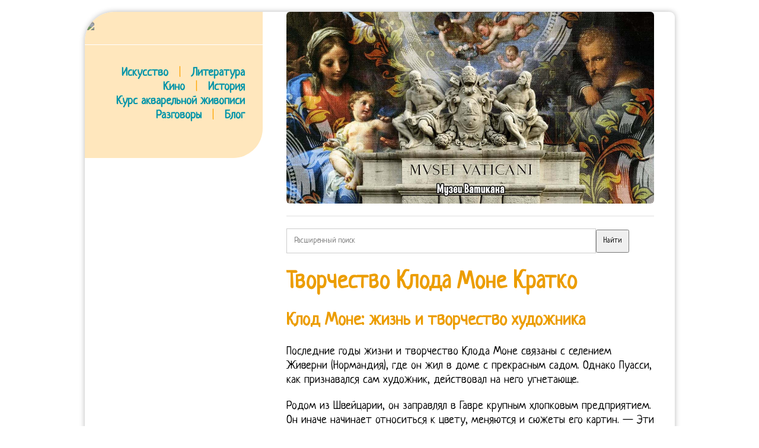

--- FILE ---
content_type: text/html; charset=UTF-8
request_url: https://aquareller.com/wdr/201803/tvorchestvo-kloda-mone-kratko/
body_size: 41517
content:
<!DOCTYPE html PUBLIC "-//W3C//DTD XHTML 1.0 Transitional//EN" "http://www.w3.org/TR/xhtml1/DTD/xhtml1-transitional.dtd">
<html xmlns="http://www.w3.org/1999/xhtml">
<head profile="http://gmpg.org/xfn/11">
<meta name="viewport" content="width=device-width, initial-scale=1">
<meta http-equiv="Content-Type" content="text/html; charset=UTF-8">
<title>Творчество Клода Моне Кратко</title>
<style>
@import url(//fonts.googleapis.com/css?family=Neucha&subset=latin,cyrillic);
* { font-family:'Neucha'; line-height:120%; outline:none; }
a { color:#0094A9; text-decoration:none; transition:all 50ms; }
a:hover { color:#EC9D00; }
a:active { color:black; }
html { background:url("/img/ptrn.jpg"); }

body { margin:20px auto; font-size:20px;  }
#cont { margin:0 auto 15px; width:980px; overflow:hidden; background:#fff; padding:0 15px 20px 0; border-radius: 50px 9px 9px; box-shadow:0 0 10px #bababa; max-width:94%; }
#clear{ clear:both;}
#left { float:left; width:300px; margin-right:15px; background:#FFE7BD; padding:15px 0 35px 0; border-radius: 0 0 50px 0; }
#left a { text-decoration:none; font-weight:bold; }
#top { background:#FFE7BD; padding:10px 10px 15px 15px; width:100%; margin:-15px 0 0 -15px; display:none; }
#right { float:right; width:620px; padding-right:20px; }
h1, h2, h3, h4, h5 { color:#EC9D00; line-height:110%; }
img { border:0; max-width:100%; border-radius:6px; }
.inf { display:inline-block; width:275px; padding:10px; vertical-align:top; }
.inf p { margin-top:5px; padding-bottom:10px; border-bottom:1px solid #DCD9DD; }
.inf a { text-decoration:none; }
.hr { width:100%; border-bottom:1px solid #fff; margin-bottom:12px; }
hr { width:100%; border:0; height:0; border-bottom:1px solid #ddd; margin-bottom:12px; }
.inf blockquote { margin:0 15px; font-size:16px; }
blockquote { border-left: 4px solid orange; padding-left:30px; margin-left:20px; color:#444; }
.inf h4 { margin-bottom:10px; }
.logo { filter: invert(0.3); transition:all 250ms; }
.logo:hover { filter: invert(0); }
.logo:active { filter: invert(0.4); }
#menu span { color:orange; margin-left:12px; margin-right:12px; }

@media screen and (max-width:880px){
    html, body { background:white; margin:0; padding:0; }
    #cont { padding:3%; border-radius:0; }
    #left { display:none !important; }
    #right { width:100% !important; float:none !important; }
    #top { display:block; }
}

</style>
<meta name='yandex-verification' content='4555a51f5b138ed2'>
<meta name="7b45486c0c62de2d6dccec2e39ee9336" content="">
</head><body>
<div id="cont">

    <div id="left">

        <a href="/"><img src="/img/logo.png" class=logo></a><br><br>
        <div class="hr"></div><br>
        <div style="width:270px; text-align:right;" id=menu>
			<a href="/is/">Искусство</a> <span>|</span>  <a href="/li/">Литература</a><br>
			<a href="/ci/">Кино</a> <span>|</span> <a href="/ht/">История</a><br>
			<a href="/to/watercolor/">Курс акварельной живописи</a><br>
			<a href="/forum/">Разговоры</a> <span>|</span> <a href="/bo/">Блог</a>
        </div>

        <br>

    
    


    </div>

    <div id="right">

        <div id="top">
            <a href="/"><img src="/img/logo.png" style="margin:0; width:200px;" class=logo></a>
			<div class="hr"></div>
			<a href="/is/">Искусство</a>   <a href="/li/">Литература</a>   <a href="/ci/">Кино</a>   <a href="/ht/">История</a>
		</div>

        <div id="showcase" onmouseover="location.href='https://gallerix.ru/album/Vatican';"><img src="https://gallerix.asia/cdn/ru/src/var/inner/Vatican.jpg" style="max-width:100%;"></div><div id="cntx" style="border:1px solid #eee; margin-top:20px;"><script async src="https://li5.ru/cntx/?n=2&tts=16&txs=14&ttc=00A9B6&tta=B62400&txc=555&pic=left&picw=120&ref=aquareller.com%2Fwdr%2F201803%2Ftvorchestvo-kloda-mone-kratko%2F"></script></div><div style="margin:20px 0;"><form action="https://gallerix.ru/roster/yafound"><input type="hidden" name="searchid" value="159561"><input type="hidden" name="web" value="0"><input type="text" name="text" value="" placeholder="Расширенный поиск" style="width:80%; padding:12px; border:1px solid #ccc;"><input type="submit" value="Найти" style="max-width:100px; padding:10px;"></form></div><h1>Творчество Клода Моне Кратко</h1><h2>Клод Моне: жизнь и творчество художника</h2>

<p>Последние годы жизни и творчество Клода Моне связаны с селением Живерни (Нормандия), где он жил в доме с прекрасным садом. Однако Пуасси, как признавался сам художник, действовал на него угнетающе. </p>

<p>Родом из Швейцарии, он заправлял в Гавре крупным хлопковым предприятием. Он иначе начинает относиться к цвету, меняются и сюжеты его картин. — Эти пейзажи с водой и отражениями стали каким-то наваждением. Он заметил, что зрение его ухудшается после дня работы на свежем воздухе. В период с 1874 по 1878 год художник напишет одни из своих самых известных работ, например, «Камилла в японском кимоно». </p>



<p>Родители мои одобрили это». Когда против своей воли он оказывался за партой то проводил это время за рисованием. А по возвращении наступил едва ли не самый плодотворный период его творчества. Конец дня. Первой значительной работой, подводящей итоги творческих поисков этого периода, стал для К. Моне "Завтрак на траве" (1865-1866), написанный им вслед за одноименной программной работой Э. Мане. К сожалению, Моне не суждено было увидеть эти картины в музее, о котором он мечтал. В 1911 умерла вторая жена Алиса, через 3 года – Жан – их первый с Камиллой сын. </p>

<p>До конца 1860-х годов Моне работал в Париже. Горизонт исчезает под напором цветовых эффектов. Эти рисунки снискали мне некоторую известность в Гавре и немного денег. Каждый раз видя эти детально прорисованные камни, волны, людей и небо он чувствовал отвращение и недоверие. </p>

<p>Первой значительной работой, подводящей итоги творческих поисков этого периода, стал для Моне Завтрак на траве (1865-1866), написанный им вслед за одноименной программной работой Э. Мане. 1914г – умирает старший сын Клода Моне, Жан. Выставка успеха не имела. Импрессионисты старались использовать самые насыщенные красящие вещества. </p>

<p>В этот период художник всецело устремлен в работу над сериями пейзажей, в коих тончайшие световые эффекты он ставит «во краю угла». — Право, она приносит только муки. В 80-е годы были созданы такие его работы, как «Поле маков», «Луга в Живерни». «Идиотами», которые упоминаются в письме мадам Лекадр, по всей видимости, были Буден и Йонгкинд. </p>

<p>Впрочем, когда ему исполнилось пять лет, его семья перебралась в Гавр, что в Нормандии. В 1907-м, когда Клемансо стал премьер-министром, «Олимпия» Мане была переведена в Лувр и государство купило одну картину из новой серии видов Руанского собора, написанных Моне с 1892 по 1894 год. создал серии картин-вариаций на один сюжетный мотив (серия Руанский собор, ГМИИ и другие собрания). </p>

<p class='pimg'><img src='/imgs/201803/c269587.jpg'></p><h3>Биография и творчество Клод Моне</h3>

<p>В работах 60-х гг. Венеция, 1908, Сан-Джорджо Маджоре, 1908). Его восприятие природы поменялось в корне и он начал понимать ее. </p>

<p>1874г – участвует в выставке общества Аноним (художники, скульпторы, граверы). "Впечатление. Моне практически не рисовал голубыми красками в этот период. Он пол года брал у него уроки, после чего решил поехать учиться в Париж. Труайоны великолепны, Добиньи кажутся мне по-настоящему прекрасными. </p>

<p>Веселая и любящая споры компания заряжала его душу энергией для свершения великих дел. Закончив свой жизненный век, он только начал век художественный – его картины стали вдохновителями многих художников и тех, кто явился прямым последователем импрессионизма и тех, для кого он стал отправной точкой, породив множество новых стилевых «измов». Больше всего мне нравится лондонский туман. Моне Клод Оскар (Monet) (1840-1926), французский художник. В 1881 г. Моне вместе с семьей Ошеде перебрались в Пуасси, на виллу Сен-Луи. </p>

<p class='pimg'><img src='/imgs/201803/f42f70b.jpg'></p><h3>Моне Клод – биография и творчество</h3>

<p>Взяв эти полотна, вы их спасете". Из-за катаракты Моне почти ничего не видит, однако упорно продолжает работать над «Кувшинками». Моне писал всё что видел вокруг себя – сады поля улицы прохожих друзей и знакомых. Восход солнца». </p>

<p>Моне участвовал во множестве выставок. Один из главных создателей метода импрессионизма. Я хотел Вас пригласить приехать сюда полюбоваться цветущим садом: путешествие того стоит, а через две недели все отцветет», – писал он Гюставу Жеффруа 25 мая 1900 г. Клемансо назвал великолепный сад Моне «одним из произведений мастера». </p>

<p>«Я буду путешествовать до тех пор, пока не найду нужный мне дом», – сообщает он Дюран-Рюэлю в апреле 1883 г. Вскоре после этого, при содействии все того же Дюран-Рюэля, ссудившего деньги на переезд, Моне и Ошеде окончательно поселились в Живерни, близ Вернона. Стремясь запечатлеть многообразные переходные состояния природы в разное время дня и при разной погоде, Моне создал в 1890-е годы серии картин-вариаций на один сюжетный мотив (серия Руанские соборы, Государственный музей изобразительных искусств, Москва и другие собрания). Ветёй, чудесное местечко на берегу Сены, стал темой многих картин Моне. Закат»). Он проводил больше времени в воде и на скалах, чем в классе. </p>

<p>Камилла затем стала женой художника и у них родился сын Жан. В 1896 году все картины были вывешены в Люксембургском музее. Теперь Моне абсолютно по-другому работает с тенью. 1879г – от туберкулёза умирает Камилла Моне. Учитесь рисовать— это то, чего вам всем сегодня не хватает. «Я работаю все время, все время борюсь с природой», — писал 78-летний художник Дюран-Рюэлю. Через пять лет семья переехала в Нормандию, в Гавр, где отец будущего художника содержал бакалейную лавку. </p>

<p>Из этого путешествия привез серию работ, посвященные поверхности воды в разных ракурсах. В сериях Моне главный объект остается неизменным, но освещение меняется. В витрине единственной лавки художественных принадлежностей гордо красовались его карикатуры, выставленные по пять-шесть в ряд и, когда он видел, как перед ними в восхищении толпятся зеваки, он «готов был лопнуть от гордости». Его «популярность» довольно быстро набирала все большие обороты и его работы можно было увидеть в окнах витрины одинокой в этом городе лавки для художеств. Художника привлек в первую очередь эффект тумана над Темзой («потрясающего тумана», как он пишет в одном из своих писем). </p>

<p>Человеческая фигура занимает важное место в его живописи. В 1878 году город По купил полотно Дега. Не оставайтесь в этом городе хлопка, не падайте духом. </p>

<p class='pimg'><img src='/imgs/201803/75cc8d3.jpg'></p><h3>Доклад: Биография и творчество Клод Моне</h3>

<p>Тогда он предложил назвать ее просто «Впечатление. Он считал также нужным «проявлять крайнее упорство в сохранении первого впечатления, так как оно — самое правильное» и в то же время настаивал, что «в картине должна поражать не одна какая-либо часть, а все в целом». И что самое удивительное мы не видим в этом никакого противоречия. 1878), которых Моне также нередко изображал на своих полотнах. </p>

<p>В одном из своих писем из Руана, адресованном Жеффруа, Моне писал: «Я уже давно здесь, но это не значит, что я скоро закончу свои «соборы». Однако в 1861-1862 годах в жизни художника произошли значительные перемены. </p>

<p class='pimg'><img src='/imgs/201803/841bdeb.jpg'></p><h3>Тема: Клод Моне: жизнь и творчество</h3>

<p>Восход солнца» (1872), которая демонстрировалась во время первой выставки импрессионистов в студии фотографа Надара (1874). Впрочем, в то время они называли себя еще «Акционерным обществом художников-живописцев», это чуть позже ктскго из обозревателей прицепился к названию одной из картин Моне – «Впечатление. Сходство с картиной Мане сразу бросается в глаза. Я купил себе коробку с красками и мы отправились в Рюэль (на северо-востоке от Гавра). </p>

<p>Клод Моне ценил очарование быстро переходящего момента жизни. Он отправляется на военную службу в Алжир. Тогда же молодой человек знакомится с Камилем Писсарро и вместе с ним часто бывает в Брассри де Мартир ("Кабачке мучеников"), где собираются реалисты во главе с Курбе и где ему доводится встретиться также с Бодлером. Тем не менее, он говорил: Я буду рисовать даже слепым, как и Бетховен, который сочинял музыку, будучи совершенно глухим. Вскоре он уже не мог рисовать. – Эти пейзажи с водой и отражениями стали каким-то наваждением. </p>

<p>Отец хотел, чтобы Клод стал бакалейщиком и продолжил семейное дело. Это были годы расцвета импрессионизма. Со временем он утратил своё первоначальное негативное значение. Вскоре учителем Клода стал Эжен Буден, предшественник импрессионизма. Приблизительно в то же время (точная дата не известна) Моне познакомился с художником Эженом Буденом который убедил Клода потренироваться на ландшафтах и юный Моне которому тогда было около шестнадцати обнаружил что именно в этом и состоит его призвание. Но успех Моне говорил и о другом. </p>

<p>Не оставайтесь в этом городе хлопка, не падайте духом. В изумительном и благоуханном мире своего сада в Живерни постаревший художник искал вдохновение (даже сегодня этот сад прозводит сильное впечаление, можно представить, насколько пышным он был во времена Моне, когда за ним ухаживал сам художник). Эта картина была показана на первой выставке импрессионистов, тогда еще именовавшихся «Анонимным обществом живописцев, художников и граверов» под лидерством Моне. Летом 1869 года вместе с Ренуаром Моне рисует в Бужевиле. </p>

<p>В 1872 году в Гавре Моне пишет "Впечатление. Однако произведения Клода Моне практически не продаются. Сама работа до нас не дошла: художник расплатился ей в счет долга за проживание в деревне Шайи, в окрестностях которой он работал. Женские фигуры становятся неотъемлемой частью цветущего пейзажа. </p>

<p>Я купил себе коробку с красками и мы отправились в Рюэль (на северо-востоке от Гавра). Всё это очень хорошо для начала, но скоро вам надоест карикатура. В то же время он не переставая ведет изнурительный поединок с природой, требующий от него больших эмоциональных и физических затрат. «Идиотами», которые упоминаются в письме мадам Лекадр, по всей видимости, были Буден и Йонгкинд. </p>

<p class='pimg'><img src='/imgs/201803/37ef0fe.jpg'></p><h3>Клод Моне (1840-1926) Жизнь, вдохновение и творчество</h3>

<p>«Я работаю все время, все время борюсь с природой», – писал 78-летний художник Дюран-Рюэлю. В любой момент могут придти описывать мои вещи. Его стиль приобретает смелые, уверенные мазки я становится более хаотичным. Я стал так медленно работать, что просто прихожу в отчаяние, но чем дальше, тем я яснее вижу, как много надо работать, чтобы передать то, что я хочу уловить: «мгновенность» и, главное, атмосферу и свет, разлитый в ней. Сегодня работы художника «разбросаны» по всему миру. Он по-другому начинает относиться к цвету, меняются сюжеты его картин. </p>

<p>В одном из своих писем из Руана, адресованном Жеффруа, Моне писал: «Я уже давно здесь, но это не значит, что я скоро закончу свои «соборы». В одном из своих писем из Руана, адресованном Жеффруа, Моне писал: «Я уже давно здесь, но это не значит, что я скоро закончу свои «соборы». В 1872 Клод Моне создал знаменитое полотно «Впечатление. Зима 1870-1871 годов в Лондоне – наихудшая за все столетие. В Живерни начинают приезжать американские художники. </p>

<p class='pimg'><img src='/imgs/201803/01afd0f.jpg'></p><h3>Реферат: Клод Моне жизнь и творчество</h3>

<p>Однако к концу 1870-х гг.  («Японский мостик»). В Живерни К. Моне много времени проводит в саду, занимаясь его живописной организацией. </p>

<p>Знаменитый критик Леруа так писал об этой выставке: «На ней не было ничего, кроме впечатленчества». Осень, 1891 – обе в Художественном институте, Чикаго) изображения Руанского собора (Руанский собор в полдень, 1894, Музей Орсэ, Париж), виды Лондона (Туман в Лондоне, 1903, Эрмитаж, Санкт-Петербург). </p>

<p>В 1914 г. Моне начинает серию больших полотен с изображением кувшинок в пруду. Харьков: Издательство клуб Семейного досуга, 2011. Подходы Моне к живописи Глейр не принял и довольно резко осудил. </p>

<p>У Моне был и еще один богатый покровитель – Луи-Иоахим Годибер (1812-1878), гаврский коммерсант и художник-любитель, живший в только что отстроенном замке в Монтивийе. Вскоре он уже не мог рисовать. Моне воспользовался словом, которое было у всех на устах : впечатление. </p>

<p class='pimg'><img src='/imgs/201803/092373b.jpg'></p><h3>Клод Моне: основные этапы жизни и творчества</h3>

<p>Увы. Буден установил свой мольберт и принялся за работу. </p>

<p>Там он заводит знакомствос Ренуаром, Фредериком Базилем и Альфредом Сислей. Она родила художнику двух сыновей — Жана (р. Но палата депутатов отвергла проект, разработанный самим художником. Хмурый день", 1891 "Стога. </p>

<p class='pimg'><img src='/imgs/201803/791b5ed.jpg'></p><h3>Биография Биография и творчество Клод Моне</h3>

<p>Но сохранилась ее уменьшенная копия, позволяющая составить общее представление о картине. Он использовал пестрые разнообразные краски, чтобы передать на холсте рябь на воде или изобразить клубы дыма или пар. В поздние годы художник уделяет много внимания и сил разведению своего сада в Живерни. 1872г – пишет Впечатление. Клода Моне интересуют серийные композиции: Стога, Руанский собор, виды Лондона. </p>

<p>Не ждите от меня новых работ, все, что я сделал, уничтожено, соскоблено, продырявлено. Хронологическое исследование творческого пути Моне позволяет выделять два основных этапа – ранний, который охватывает период 1860-1880 годов и поздний – с конца 1880 и до смерти художника в 1926. Художники познакомились и сразу стали друзьями. </p>

<p class='pimg'><img src='/imgs/201803/aaf7c39.jpg'></p><h3>Читать образец (пример) реферата по культурологии – : Клод Моне: жизнь и творчество</h3>

<p>В компоновке фигур на плоскости холста «Дамы в саду» чувствуется отход от традиционной живописи: художники академического толка не позволили бы себе обрезать края пышных платьев краем картины, а Моне свободно кадрирует изображение, за счет чего создается впечатление фрагментарности. Самое же главное защитное приспособление – это поглощение световых волн хрусталиком до того, как они смогут достичь сетчатки. Камилла также позировала мужу для картин «Женщины в саду» (1867), «Камилла или Женщина в зеленом платье» (1866), «Дама с зонтиком (Мадам Моне с сыном)» (1875), «Японка» (1876) и других. В 1870 году художник женился на Камилле Донсьё этот брак подарил ему двух сыновей. </p>

<p>Труайоны великолепны, Добиньи кажутся мне по-настоящему прекрасными. Как и в Руане, Моне наносил на холст лишь контуры пейзажа. Творчество Моне развивалось под влиянием людей и мест. Клод Моне – французский художник, пионер направления импрессионизма. После свадьбы художник со своей супругой отправляется в Трувиль, Нормандию. </p>

<p class='pimg'><img src='/imgs/201803/eb938a4.jpg'></p><h3>Название реферата: Клод Моне: жизнь и творчество</h3>

<p>Первого апреля 1851 года, Моне вступил Гавре в среднюю школу искусств. Он совсем не считается с моими замечаниями. Он проводил больше времени в воде и на скалах, чем в классе. Не ждите от меня новых работ, все, что я сделал, уничтожено, соскоблено, продырявлено. </p>

<p>«Пока я ещё смог побывать в Салоне только один раз. По его настоянию я решил заняться живописью под открытым небом. В такой манере написана картина «Стог сена» (1886). </p>

<ol><li>Художник Клод Моне, картины и биография</li><li>ОСОБЕННОСТИ ЖИВОПИСНОГО МЕТОДА КЛОДА МОНЕ</li><li>Клод Моне : флагман импрессионизма</li><li>Французский художник Оскар Клод Моне (-, 1840—1926)</li><li>Особенности творческой эволюции Клода Моне в 1860-1880 годы</li><li>Гений импрессионизма – Клод Моне, картины с названием и описанием, биография (на фото: Автопортрет в мастерской)</li><li>ИНТЕРЕСНЫЕ ФАКТЫ ИЗ ЖИЗНИКЛОДА МОНЕ</li></ol>

<p>Импрессионисты увлекались идеями Делакруа об одновременном контрасте. Знаменитый критик Леруа так писал об этой выставке: «На ней не было ничего, кроме впечатленчества». Среди современных художников нас заинтересовали Уатс и Россетти. Клод был трудным ребёнком, не отличался хорошим поведением, вот таким образом школу считал тюрьмой. </p>

<p>Он пишет свои лучшие картины — «Поле маков у Аржантея», »Бульвар Капуцинок», «Сирень на солнце», »Впечатление. Эта работа была положительно встречена критиками и принесла молодому Моне известность. 1920г – переговоры о размещении Водяных Лилий в отеле Бирон (Галерея Родена)1923г – Клод Моне перенёс две операции, по причине катаракты выявленной у него в 1920г1926г – Моне скончался 5 декабря 1926 г. в Живерни и был похоронен на местном церковном кладбище. На курорте он встречает своего давнего друга Будена проводившего там отпуск. Восходящее солнце (Impression. Автором пейзажей, внушавших ему «крайнее отвращение», был Эжен Буден и, ещё не зная этого человека, возненавидел его. </p>

<ol><li>Биография история жизни Моне Клода</li><li>Молодой предприниматель Клод Моне</li><li>Известные высказывания Клода Моне</li><li>Самые известные и дорогие картины Клода Моне</li></ol>

<p>К концу жизни художник таки достиг славы и признания. Бедственное материальное положение едва не толкнуло художника к самоубийству. Буден (что не было типично для того времени) любил писать на природе, поскольку считал, что только таким способом можно запечатлеть увиденное художником во всей чистоте и свежести. </p>

<p>Родился второй ребенок, а семья по-прежнему жила в нужде. Живерни стал одновременно и радостью и мукой художника. «Спасибо, что сравнили мой сад с цветами на эстампах Хокусая, — писал в 1896 г. Моне Морису Жуаяну. Первой серией Моне, написанной в полном соответствии с его новым методом, стала серия картин «Стога» («Стог сена. Увы. И все же нигде Моне не чувствовал себя так хорошо, как в его родном Живерни, в кругу своей семьи, в своем «саду», которому отдал много времени и сил. </p>

<p>Будь у меня 500 франков, я был бы спасен. В своих картинах (Бульвар капуцинок в Париже, 1873, Скалы в Этрета, 1886, – обе в ГМИИ Поле маков, 80-е гг., ГЭ) добивался ощущения вибрации света и воздуха и как бы окутанных ими форм с помощью мелких раздельных мазков чистого цвета и дополнительных тонов основного спектра, рассчитывая на их оптическое совмещение в зрительном восприятии. </p>

<ol><li>Моне Клод Оскар, французский художник</li><li>Художественно-исторический музей Арт-Рисунок</li><li>Клод Моне – биография информация, личная жизнь</li><li>Описание картины Клода Моне «Автопортрет»</li><li>Описание картины Клода Моне «Сирень на солнце»</li><li>Описание картины Клода Моне «Сад»</li></ol>

<p>Учился искусству живописи во Франции, в Париже, преимущественно в студии Сюиса. Или искал каналы. Я пишу один сюжет четыре, а то и шесть раз», — сообщает он в одном из писем Алисе Ошеде. </p>

<p>Через 3 года Моне женится вновь, на Алисе Ошеде. Правда, к концу жизни он довольствовался прудом в своем саду. Это непосильный труд для старика и все же я хочу передать то, что чувствую. </p>

<p>Перед ними стоит кузина художника снеизвестным. В студии он познакомился с такими художниками, как Огюст Ренуар иФредерик Базиль. Когда он куда-то уезжал, то писал своей жене, Алисе: «Остались ли еще цветы в саду. » Но сад Клода Моне был не просто обычным увлечением провинциального жителя, а продолжением его мастерской. Тетка Лекадр, «откупившая» Клода от дальнейшего прохождения военной службы, ревностно следила за успехами своего племянника, впрочем, не всегда разделяя его вкус и метод. К этому времени относятся многочисленные этюды (Лягушатник, 1869, Национальная галерея, Лондон), написанные в деревне Сен-Мишель де Буживаль, расположенной на берегу Сены в нескольких километрах от Парижа. Уже на склоне лет Моне вспоминал о том, как произошла эта встреча: «Я часто выставлял на продажу свои шаржи у торговца рамами. </p>

<p>В последних картинах Моне формы полностью теряются в буйных цветах. Это были золотые годы расцвета импрессионизма. Сколько я их уничтожил И я начинаю их снова Я надеюсь все-таки чего-нибудь добиться». 1842 стал годом рождения судьбоносной картины «Впечатление. «С каждым днем мне все больше нравится писать Лондон», — сообщает он в 1900 г. из Англии своей невестке Бланш. </p>

<p>Туман придает ему удивительную масштабность. Первые пять лет своей жизни Оскар провел в сердце Франции, Париже. А портрет жены «Камилла или портрет дамы в зелёном платье» принес художнику известность. </p>

<p>Здесь Моне открыл для себя и сверкающую игру бликов на колышущейся водной поверхности, пронизанной цветными отражениями и мелькание нарядной пестрой толпы — при этом фигуры уже перестают быть несколько вписанными в пейзаж (как в Завтраке на траве), но скорее растворяются в нем. Таково его написанное в рост портретное изображение Камиллы (1866 г., Бремен, Кунстхалле), в котором, однако интерес к изображению живо схваченного движения повернутой почти спиной к зрителю женщины решительно превалирует над передачей психологической характеристики персонажа. Шесть лет спустя, в местечке Этрета, Моне создал целый ряд полотен с изображением скал причудливой формы («Ворота Маннпор в Этрета»), близких по композиции. </p>

<p>Рядом был небольшой пруд Моне купил его вместе с прилегающей землей в 1893 году. «Остались ли еще цветы в саду. Однако Моне не переставал писать. Художник как бы осмысляет взаимоотношения между человеком и природой. Послушайтесь меня — и вы увидите, что я прав. Клод Моне выступал как продолжатель реалистического искусства. </p>

<ol><li>Описание картины Клода Моне «Цветы в вазе»</li><li>Описание картины Клода Моне «Мост в Аржантее»</li><li>Описание картины Клода Моне «Вокзал сен Лазар»</li><li>Описание картины Клода Моне «Ирисы»</li><li>Описание картины Клода Моне «Японский мостик» (Пруд с водяными лилиями)</li></ol>

<p>С 1884-п о 1901 г. Художник много путешествовал: в Италию, Лондон и Норвегию. А еще через два года государство купило картину Ренуара «Девушки за фортепьяно». Моне спросил Труайона и Можино, куда бы они рекомендовали ему поступить. Часто Клод Моне ещё ребенком наблюдал в Гавре волшебную игру воды. Школа ему, по натуре недисциплинированному, всегда казалась тюрьмой. В 1876 – 1877 годах Моне работает в Париже. Эти принципы лежат и в основе, пожалуй, самой известной его работы, Впечатление. </p>

<p>Однако произведения Моне почти не продаются. Клод Моне привлекают серийные работы: композиции Стога (Стог сена в снегу. Доминирующий принцип живописи Моне в этой серии картин – лепка формы цветом. Клод – Оскар Моне родился в Париже 14 ноября 1840. Увы. </p>

<p class='pimg'><img src='/imgs/201803/eb938a4.jpg'></p><p>Моне работал над картиной «Завтрак на траве», вдохновленный одноименным скандальным полотном Эдуарда Мане. Наиболее крупными странами-владельцами картин Моне считается Россия, США и Великобритания. Наконец в мае-июне 1912 г. в галерее Бернхайма были представлены 29 картин из серии «Виды Венеции» (Большой канал. В 1911 году Алиса умерла. Знакомится с пейзажистом – Эжен Буден. </p>

<p>Поль Синьяк, посетивший выставку, поспешил выразить художнику свой восторг: «Я восхищаюсь «Венециями» как высочайшим проявлением Вашего искусства, где все соответствует Вашей воле, где ни одна деталь не идет вразрез с эмоциями, где Вы достигли вершин служения искусству». В результате появилась совершенно новая живопись, основанная на убеждении, что тень не бывает черной. Сад был продолжением мастерской. Однако в 1861-1862 годах в жизнихудожника произошли значительныеперемены. </p>

<p>В 1865 он впервые выставляется на Салоне и его два морских пейзажа имеют скромный успех. Он был в приподнятом настроении и полон энтузиазма. Песчанная отмель, просторы моря, ветер, пахнущий водорослями, разбивающий волны о громады скал и утлые суденышки играющие в опасные игры с этим ветром – безраздельным хозяином морских просторов. </p>

<p>Первой значительной работой стала для Клода Моне «Завтрак на траве» (1865-1866), написанный им после одноименного полотна Эдуарда Мане. Успешно продаёт свои работы выполненные карандашом и углём. Испытал влияние К. Коро, Г. Курбе, Э. Мане. </p>

<p>Отец Моне не был решительно настроен против этой идеи, тем более, что мадам Лекадр, тётка Моне в Гавре, сама немного рисовала и разрешила племяннику в свободное время работать в её мастерской (там Моне обнаружил маленькую картинку Добиньи, которой так восхищался, что тётка ему её подарила). Сходство с картиной Мане сразу бросается в глаза. Симфония в сером и красном»). Восходящее солнце», «После ланча», «Красные лодки». Наиболее известная из работ этого времени, названная, как и полотно Эдуарда Мане, «Завтрак на траве», была исполнена в студии по наброскам, сделанным на пленэре. </p>

<p>В мае 1871 года он покинул Лондон, чтобы переехать жить в Зандам, в Нидерландах, где он написал двадцать пять картин (и где полиция подозревала его в революционной деятельности). Прекрасно изображено взволнованное море, пенящееся около скал, в картине Скалы в Бель-Иль (1886 г., ГМИИ). Хрусталик новорожденного светлый и чистый, но он заметно желтеет у взрослых. </p>

<p>В письме художнику Аману Готье она жаловалась: «Его этюды всегда представляют собой неотделанные наброски, такие, как те, что Вы видели. Первой значительной работой, подводящей итоги творческих поисков этого периода, стал для К. Моне Завтрак на траве (1865-1866), написанный им вслед за одноименной программной работой Эдуарда Мане. Начал с Армана Готье, который рассчитывает в ближайшее время видеть вас в Париже. </p>

<p>В его дом вновь пришло семейное счастье: в 1892 г., после смерти Эрнеста Ошеде, он женился на Алисе, взяв на себя заботу о ее детях. Наиболее известная из работ этого времени, названная, как и полотно Эдуарда Мане, «Завтрак на траве», была исполнена в студии по наброскам, сделанным на пленэре. Клод Моне ценил очарование быстро переходящего момента жизни. Все четыре барышни были написаны с одной модели – Камиллы. Моне практически не рисовал голубыми красками в этот период. </p>

<p>Семнадцатилетний рисовальщик не представлял себе другого более подходящего учителя. В декабре 1926 Моне не стало.  (Хотя, конечно и другие художники рисовали на пленэре. ) Видимо, вот таким образом уже в 1867 году, в 27 лет, у Моне были проблемы со зрением. Плывет в этой атмосфере. Всего на выставке были представлены 165 работ тридцати художников. Я предпринимаю последнюю попытку. Тетка Лекадр, «откупившая» Клода от дальнейшего прохождения военной службы, ревностно следила за успехами своего племянника, впрочем, не всегда разделяя его вкус и метод. </p>

<p>Среди них – серии Стога (1890-1891), Тополя (1890-1892), Руанский собор (1894), Виды Темзы (1899-1904) и Венеция (начата в 1908). Мы писали с натуры. Ведь вся Венеция погружена в эту атмосферу. Вы талантливы — это видно с первого взгляда, но, я надеюсь, вы не остановитесь на этом. Признание приносит материальный достаток. </p>

<p>За художником ухаживала дочь Алисы, ставшая женой, а затем и вдовой Жана. В саду дома Моне в Аржантейе они писали друг друга за работой. Де Беллио, кроме того, купил восемь картин у Ренуара, а также несколько полотен у Сислея, Моризо, Писсарро и Дега. Еще не закончив серию, Моне узнает, что тополя собираются рубить и продавать. «Буден тотчас же подошел ко мне, — вспоминал Моне, — похвалил меня своим мягким голосом и сказал: я всегда с удовольствием смотрю на ваши рисунки это забавно, легко, умно. Поздний период творчества Клода Моне – это большой временной отрезок с 1890 по 1926 годы. Вскоре это развлечение помогло ему научиться хорошо рисовать. </p>

<p>Эта работа привела к тому, что на смену обыденному миру, населенному людьми, пришел таинственный декоративный мир воды и растений (Ирисы в Живерни, Музей Мармоттан, Париж Плакучие ивы, 1923, частное собрание). Я стал так медленно работать, что просто прихожу в отчаяние, но чем дальше, тем я яснее вижу, как много надо работать, чтобы передать то, что я хочу уловить: «мгновенность» и, главное, атмосферу и свет, разлитый в ней. Иногда, если полотно кажется ему неудачным, Моне в ярости уничтожает свою работу. Покинув учебное заведение, он поступил в студию живописи, которую организовал Шарль Глейр. </p>

<p>Одновременно с выставкой был выпущен альбом репродукций, названный «Виды Венеции Клода Моне», текст к которому написал Октав Мирбо. В 1877 году из под кисти Клода Моне появляется серия картин (на них представлен вокзал Сен-Лазар), ознаменовавшую новый этап в творчестве великого художника: переход от всеобщей концепции этюда к аналитическому подходу к изображаемому («Вокзал Сен-Лазар»). В мае 1871 года он покинул Лондон, чтобы переехать жить в Зандам, в Нидерландах, где он написал двадцать пять картин (и где полиция подозревала его в революционной деятельности). Часто в витрине той же лавки Моне видел помещённые над его собственными произведениями морские пейзажи, которые он, подобно большинству своих сограждан, считал «омерзительными». Оскар Клод Моне родился 14 ноября 1840 года1 в Париже. «Водный сад» стал для художника бесконечным источником вдохновения. К. Моне привлекают серийные работы: композиции "Стога" ("Стог сена в снегу. </p>

<p> («Камилла или портрет дамы в зелёном платье»). Лондон я люблю только зимой. Объединившись почти случайно, они сообща разделили свою участь, так же как приняли название "импрессионисты" — название, придуманное в насмешку одним журналистом-сатириком, Луи Леруа, оттолкнувшегося от названия картины «Impression, soleil levant» (рис. </p>

<p>Технической стороне искусства его обучил Буден. Всю свою жизнь был страстным поклонником японского искусства. Если вы хотите послушаться моего совета и серьёзно заняться искусством, начните с поступления в мастерскую, где работают над фигурой, пишут натурщиков. </p>

<p>Учился у Э. Будена, посещал академию Сюиса (185-60) и мастерскую Ш. Глейра (1862-63) в Париже. – с. 47 – пишет Фьорелла Никозия. Особое очарование «водному саду» придавал изогнутый «мостик в японском стиле», переброшенный через пруд. </p>

<p>Но сохранилась ее уменьшенная копия, позволяющая составить общее представление о картине. В 1889 – 1890-м Моне с необыкновенной энергией и рвением, при поддержке Сарджента, организовал подписку для выкупа картины Мане «Олимпия» в национальное пользование он добился, чтобы в текст акта передачи были включены условия, что картина навечно останется в Париже: сначала в Люксембургском музее, а затем, по истечении определенного срока после смерти автора, – в Лувре. В 85 лет он снова стал рисовать и завершил не 19 обещанных картин, а 22. Он проводил больше времени в воде и на скалах, чем в классе. Художника привлек в первую очередь эффект тумана над Темзой («потрясающего тумана», как он пишет в одном из своих писем). Он уже не мог передавать на холсте световые эффекты, увиденные в живой природе. </p>

<p>уступают место сложным, богатым различными ассоциативными связями: эпические изображения скал, элегические шеренги тополей (Скалы в Бель-Иль, 1886, ГМИИ, Москва Тополя, 1891, Метрополитен-музей, Нью-Йорк). Одна из них, «Бульвар капуцинок», была написана из окна того самого дома (ателье фотографа Надара, Бульвар Капуцинок, 35), где, собственно и проходила выставка. Так, Парусная лодка в Аржантее (1873-1874 г., Лувр), выполненная в оливковато – сиреневой, чуть серебристой гамме, тонко передает предсумеречный свет мглисто-облачного склона летнего дня и мягкую поэзию этого тихого и чуть задумчивого состояния природы. Сад был продолжением мастерской. </p>

<p>Дома оттеняют и свечение легких облаков, едва тронутых желтым светом вечернего солнца. Молодые художники стремились «поймать» мгновение состояния вечно изменяющей по своим законам природы. Именно на основе живописи Моне можно наиболее плодотворно исследовать все сложности взаимоотношений между импрессионизмом и японским влиянием. Это была его версия одноименной картины Э. Мане, которую он решил переплюнуть, сделав полотно в 4 раза больше. В Англии он знакомится с работами Джона Констебла и Уильяма Тёрнера. Моне не смог бы передать этого на полотне, но ему это не было нужно. </p>

<p>Настойчивость Будена увенчалась успехом Моне открыл для себя мир с новой страницы. Маленькими мазками темной краски легко обозначены фигурки людей, словно копошащихся внизу. Моне называли Рафаэлем воды и первооткрывателем цвета. </p>

<p>Клод Моне известен как непревзойденный пейзажист. </p>

<p>Где бы он ни находился, мыслями он стремился в свой сад, к «своим цветам». Двадцать полотен серии было показано на выставке работ Моне в галерее Дюран-Рюэля в 1895 г. Камиль Писсарро, побывавший на выставке, писал сыну: «Я нахожу в них великолепное единство, к которому сам так стремлюсь». «Водный сад» стал дляхудожника бесконечным источникомвдохновения. Родители мои одобрили это»9. </p>

<p>Признание приносит материальный успех. Рисуйте сколько сможете, никогда нельзя сказать, что рисуешь достаточно. </p>

<p>Со всех сторон вас окружает буйство красок, что является хорошей гимнастикой для глаз. В частности, Клод Моне придумал не смешивать краске в палитре, а ложить их рядом на холсте (напр: жёлтый и зелёный мазок рядом) для того что бы они смешивались в глазу у зрителя и давали куда больший эффект. Как английские художники девятнадцатого века могли писать свои дома кирпич за кирпичиком. 1867) и Мишеля (р. О том, кто приобрел эту картину и где она находится сейчас – неизвестно. Восход солнца, художники-устроители и получили название импрессионисты (от франц. </p>

<p>Эти рисунки можно считать первым шагом к абстракционизму. В Академии Сюисса Клод Моне познакомился с Писсарро и Сезанном. Простые сюжеты картин 1860-1870 гг. </p>

<p>Клод Моне неоднократно бывал в Англии, он любил Лондон за неповторимую туманную атмосферу. В 1881 г. Моне вместе с семьей Ошеде перебрались в Пуасси, на виллу Сен-Луи. Моне работал над большой серией картин, посвященных Руанскому собору («Руанский собор. </p>

<p>Моне искал воду повсюду. Делайте копии в Лувре. Эжену Будену я обязан тем, что стал художником». </p>

<p>Он ненавидел школу. Он будто сливается с небом, перестает быть земным творением. После этой выставки, названной по имени картины Моне Впечатление. </p>

<p>В конце 80-х годов его искусство все более и более привлекает публику и критиков. Приблизительно в то же время (точная дата не известна) Моне познакомился с художником Эженом Буденом, который убедил Клода потренироваться на ландшафтах и юный Моне, которому тогда было около шестнадцати, обнаружил, что именно в этом и состоит его призвание. Мы также посещали музеи. В последние минуты его жизни Клемансо был рядом с ним. Целые дни напролет он проводил на улице, лазая по скалам или резвясь у водной глади. Он также в первый раз съездил в соседний Амстердам. </p>

<p>Восходящее солнце», которая была выставлена на первой крупной выставке импрессионистов, в мастерской фотографа Надара весной 1874 года и получившей название «Выставка мятежников». В этом была злая ирония, отнимающая у художника главное, чем он живет, – зрение, подобно тому, как музыкант теряет слух (достаточно вспомнить Бетховена). Вас ожидают все. Клод Моне представил на ней девять работ. Двадцать полотен серии было показано на выставке работ Моне в галерее Дюран-Рюэля в 1895 г. Камиль Писсарро, побывавший на выставке, писал сыну: «Я нахожу в них великолепное единство, к которому сам так стремлюсь». </p>

<p>Из-за своеобразной живописной манеры поверхность картин у Моне кажется трепещущей зыбкой. Порой толпы ротозеев собирались посмотреть на новые творения юного карикатуриста. Первой значительной работой подводящей итоги творческих поисков этого периода стал для К. Моне "Завтрак на траве" (1865-1866) написанный им вслед за одноименной программной работой Э. Мане. </p>

<p>Там я познакомился с Эженом Буденом, которому было в то время около 30 лет. Восход солнца (1872, Музей Мармоттан, Париж) и др. Этюды Моне представляют изображение реальной жизни во всем ее многообразии. Я могу только сказать еще раз, что чем дальше, тем труднее мне становится передавать то, что я чувствую. </p>

<p>Подходы Моне к живописи Глейр не принял и довольно резко осудил. Ветёй, чудесное местечко на берегу Сены, стал темой многих картин Моне. Моне участвует в выставках 1874, 1876, 1877, 1879 и 1882 годов. В нормальных условиях имеется несколько естественных защитных приспособлений, оберегающих глаз от фотохимического повреждения, вызываемого светом. Однако, стремясь превзойти старшего товарища, Моне изобразил на большом полотне в полный рост двенадцать фигур. </p>

<p>В 1879 г. Камилла умирает от туберкулёза. Он считал также нужным «проявлять крайнее упорство в сохранении первого впечатления, так как оно— самое правильное» и в то же время настаивал, что «в картине должна поражать не одна какая-либо часть, а все в целом»5. </p>

<p>Она позировала ему для многих полотен, среди которых и такие известные, как «Дама в зеленом», «Женщины в саду», «Мадам Моне с сыном», «Портрет жены Клода Моне на диване». Тяжело заболевает его жена Камилла. Клод Оскар Моне родился 14 ноября 1840 года в Париже. </p>

<p>В 1892—93 гг. Отец прекратил выплачивать ему содержание и Моне был вынужден жить на свои сбережения, которые ему пересылала тётя. Всё это очень хорошо для начала, но скоро вам надоест карикатура. Она родила художнику двух сыновей – Жана (р. – Право, она приносит только муки. </p>

<p>В Академии Сюисса он познакомился с Писсарро и Сезанном.  («Японский мостик»). </p>

<p>Облака»). Художнику удалось передать ощущение суетной жизни парижского бульвара. Работая над этой картиной, я хотел написать именно атмосферу Венеции. Они то и зародили новое искусство, которое впоследствии стали называть импрессионизмом. </p>

<p>В 1878 г. Семья Моне перебирается в другой городок на Сене именуемый Вейтель. Клод Моне приступил к написанию цикла, посвященному Руанскому собору. В своём стремлении обнаружить новое искусство, творить по своему, удивлять зрителя, Моне был отнюдь не одинок, вместе с ним, так сказать, как соотечественники или попутчики по живописи, шли такие художники, как Писсаро, Дега, Сезанн, Ренуар. Начал с Армана Готье, который рассчитывает в ближайшее время видеть вас в Париже. </p>

<p>В пятнадцать лет Моне был известен всему Гавру как карикатурист3. Он почерпнул здесь эффекты острых ракурсов и драматического обреза композиции рамой. И, что самое удивительное, мы не видим в этом никакого противоречия. к более формальному позднему этапу в творчестве Клода Моне намечается уже в его работах-сериях, посвященных определенному сюжетному мотиву: серии Стога сена, 1886 (одна из работ в Эрмитаже) и Руанские соборы 1893-1895 (две – в Москве, ГМИИ). Мадам Моне родила художнику двоих сыновей (первенца ещё до официального вступления в брак). </p>

<p>Занимайтесь, учитесь видеть, писать и рисовать, делайте пейзажи. impression — впечатление). Французский художник родился в 1840 году. Однако в 1861-1862 годах в жизни художника произошли значительные перемены. Восходящее солнце», «После ланча», «Красные лодки». Добиньи знакомит Моне с французским торговцем картинами Полем Дюран-Рюэлем. </p>

<p>Буден (что не было типично для того времени) любил писать на природе, поскольку считал, что только таким способом можно запечатлеть увиденное художником во всей чистоте и свежести. Сюжет картины прост: на опушкелеса расположились несколько мужчин инарядно одетых женщин. Компенсирующие процессы, поддерживающие восприятие цвета в старости исчерпали себя. Моне писал всё, что видел вокруг себя, – сады, поля, улицы, прохожих, друзей и знакомых. </p>

<p>Работа сериями наложила отпечаток на живописную манеру Моне. 1871г – Клод Моне узнаёт о смерти отца и возвращается во Францию, посещает Голландию и пишет несколько картин с ветряными мельницами. </p>

<p>Художник избегает четких контуров предметов и фигур жены и веера на стене за ее спиной и японец изображенный на ткани кимоно, написаны скорее цветом, нежели линией, за счет чего кажущегося принадлежащей одной плоскости. Картина была показана на первой импрессионистской выставке в 1874году. Часто в витрине той же лавки Моне видел помещённые над его собственными произведениями морские пейзажи, которые он, подобно большинству своих сограждан, считал «омерзительными». Так и не дождавшись положительного ответа Оскар отправился в Париж. Камилла также позировала мужу для картин «Женщины в саду» (1867), «Камилла или Женщина в зеленом платье» (1866), «Дама с зонтиком (Мадам Моне с сыном)» (1875), «Японка» (1876) и других. </p>

<p>Работы исполненные таким способом, сам художник считал очень удачными. Все свое время он проводит в саду – и пишет, пишет. Изображение фигур на картине Моне будто бы смазано легким движением воздушных масс. Хотя марины были характеы для творчества Моне им было суждено сыграть важную роль в становлении его манеры и именно они привели его к мысли о создании серии картин. </p>

<p>Восходящее солнце» («Impression, soleil levant»). 1877 и 1879г – проходят выставки импрессионистов, которые по прежнему не имеют успеха. Из вызова художники этот эпитет приняли. Новое чувство финансовой уверенности и спокойствие этих лет отразилось в буржуазных картинах Моне, таких как Завтрак в саду (1873) или Жан Моне в доме художника, где изображен маленький сын в интимной полутьме прихожей квартиры, – пишет Никозия, – В эти годы его палитра будет очень светлой, с превалированием ослепительно белых и ярко-голубых и зеленых тонов на многих видах Cены художник будет использовать первый план, состоящий из самой речной воды Никозия Ф. Моне. </p>

<p>Эта серия, выставленная в галерее Дюран-Рюэля в 1892 году, также имела большой успех, но еще более восторженно была встречена большая серия "Руанский собор", над которой Моне работал в период с 1892 по 1894 годы. Тема Японии находит развитие на многих холстах Моне. Термин «импрессионизм» появился благодаря картине Моне «Впечатление. В 1877 г. К. Моне создает серию картин (на них представлен вокзал Сен-Лазар), наметившую новый этап в его творчестве: отход от целостной концепции картины-этюда в сторону аналитического подхода к изображаемому (Вокзал Сен-Лазар, 1877, Музей Орсэ, Париж). Камилла вновь становится матерью, но вскоре умирает. Но у юного Оскара душа лежала к приключениям. Школа ему, по натуре недисциплинированному, всегда казалась тюрьмой. Есть несколько красивых Коро Я побывал у нескольких художников. </p>

<p>Моне писал всё, что видел вокруг себя, – сады, поля, улицы, прохожих, друзей изнакомых. Моне был первым, кто предпочитал рисовать свои картины только на открытом воздухе в любую погоду и во все времена года. </p>

<p>Он говорил о победе импрессионизма ведь Моне сохранил верность его первоначальным принципам и, не меняя своей техники (не в пример Писсарро), расширил его выразительные возможности, открыв его для новых идей. Наиболее известная из работ этого времени, названная, как и полотно Эдуарда Мане, «Завтрак на траве», была исполнена в студии по наброскам, сделанным на пленэре. 1878), которых Моне также нередко изображал на своих полотнах. Эжену Будену я обязан тем, что стал художником». К нему частенько стали обращаться люди с просьбой нарисовать их карикатурный портрет. </p>

<p>А, кроме того, во время знаменитой выставки 1874 года на бульваре Капуцинок, картина Моне с видом порта во время восхода солнца (Впечатление, Восход солнца) дала название группе художников и художественному направлению в живописи в целом. Покупал картины Моне и другой местный магнат Оскар Шмитц. Многие из его работ были затронуты влиянием японизма. Восход солнца», к художникам «пристало» прозвище «импрессионисты» (от франц. </p>

<p>Со всех сторон вас окружает буйство красок, что является хорошей гимнастикой для глаз. Этот директор одного из крупных универсальных магазинов, возникших в Париже во время Второй империи, жил в Можероне, в импозантном особняке ренессансного стиля. Сходство с картиной Мане сразу бросается в глаза. </p>

<p>Из-за катаракты Моне почти ничего не видит, однако упорно продолжает работать над «Кувшинками». В эти годы Моне часто посещал его старый друг Жорж Клемансо, который достиг поста премьер-министра Франции. Моне воспринимал живопись как поединок с природой. Здесь и работы, написанные во время поездки в Норвегию и виды замерзающей зимней Сены. «С каждым днем мне все больше нравится писать Лондон», – сообщает он в 1900 г. из Англии своей невестке Бланш. «Я работаю через силу и хочу успеть написать все до того, как потеряю способность видеть», – писал он Жозефу Дюран-Рюэлю. </p>

<p>Однако он не мог больше различать многие цвета своих красок и в своем выборе цвета полагался на название, которое читал на этикетке тюбика, а потом запоминал точное расположение тюбиков на палитре. Учитесь рисовать — это то, чего вам всем сегодня не хватает. Вместо классических занятий он предпочитает компанию в заведении «Кабачок мучеников». Труайоны великолепны, Добиньи кажутся мне по-настоящему прекрасными. </p>

<p>Летом 1869 года вместе с Ренуаром Моне рисует в Бужевиле. Гонимый нуждой, художник живет там, где жизнь более дешева: в Аржантее (1873 – 1878), в Ветее (1879 – 1881), в Пуасси (1882) и с 1883 до конца жизни – в Живерни. Оскар Клод Моне (1840-1926) – великий французский художник-импрессионист. Есть свидетельства, что художник даже подумывал о самоубийстве. Изменение живописной манеры художника сопровождается переменами в его личной жизни. </p>

<p>Камилла также позировала мужу для картин «Женщины в саду» (1867), «Камилла или Женщина в зеленом платье» (1866), «Дама с зонтиком (Мадам Моне с сыном)» (1875), «Японка» (1876) и других. Название этого направления произошло от слова «впечатление» (фр. Он много времени проводил гуляя и путешествуя по природе, прогуливая школьные занятия. </p>

<p>В композиционном плане интересен рисунок кимоно: поворот тела японца уравновешивает позу Камиллы. В 1922 году, в возрасте 82 лет, он, по существу, стал слепым на правый глаз и едва видел левым глазом. Он стал темой нескольких серий картин, первая из которых написана еще в 1899 г. С годами легкие воздушные перила мостика заросли любимыми цветами Моне — глициниями, таким он предстает на полотнах 1920-х гг. </p>

<p>Он стал темойнескольких серий картин, первая изкоторых написана еще в 1899 г. С годамилегкие воздушные перила мостика зарослилюбимыми цветами Моне — глициниями, таким он предстает на полотнах 1920-х гг. Покинув учебное заведение, он вскоре поступил в студию живописи, которую организовал Шарль Глейр. </p>

<p>Вскоре после прибытия в Париж Моне прислал Будену свой первый отчёт. Там я познакомился с Эженом Буденом, которому было в то время около 30 лет. </p>

<p>Моне снова начинает писать море и светлые солнечные пляжи. В 1883 году семейство Моне перебирается в Живерни — деревню на берегу Сены. </p>

<p>Выставку предваряла статья Октава Мирбо. Поль Синьяк, посетивший выставку, поспешил выразить художнику свой восторг: «Я восхищаюсь «Венециями» как высочайшим проявлением Вашего искусства, где все соответствует Вашей воле, где ни одна деталь не идет вразрез с эмоциями, где Вы достигли вершин служения искусству». Однако здоровье Камиллы стремительно угасает и в сентябре 1879 го да она умирает. </p>

<p>В конце концов даже пассивная бюрократия от культуры дрогнула. Эти работы написаны сильными мазками иногда фрагментирующими изображаемый объект. Моне работал над большой серией картин, посвященных Руанскому собору («Руанский собор. Первым стал итальянский граф Арман Дориа (1824-1896), чертами и манерами, по словам его друга Дега, напоминавший Тинторетто. Однако, в японской культуре Моне интересовало нечто большее чем формальный мотив. </p>

<p>Теперь мне все больше претит все сделанное чересчур легко и поспешно. Работал преимущественно в жанре пейзажа. </p>

<p>Картина «Пруд с водяными лилиями» или, как ещё называют это полотно — «Пруд с кувшинками», написанная Моне в 1919 году, является самой дорогой картиной этого мастера. Наконец прекратились его скитания, он обрел долгожданную точку опоры. Отец Моне не был решительно настроен против этой идеи, тем более, что мадам Лекадр, тётка Моне в Гавре, сама немного рисовала и разрешила племяннику в свободное время работать в её мастерской (там Моне обнаружил маленькую картинку Добиньи, которой так восхищался, что тётка ему её подарила). Но так как у меня нет необходимых средств, чтобы послать его в Париж для занятий в мастерских известных художников, я прошу вас оказать мне любезность и благосклонно принять кандидатуру моего сына»7 Два месяца спустя совет рассмотрел это прошение, а также посланный одновременно натюрморт и отверг просьбу, опасаясь, что «естественные склонности» Моне к карикатуре «могут отвлечь молодого художника от более серьёзных, но менее выгодных занятий, которые одни лишь заслуживают муниципальной щедрости»8. </p>

<p>Более никогда их работы не будут столь схожими. </p>

<p>«Это место мне совсем не подходит», — сообщает он Дюран-Рюэлю. Симфония в сером и красном»). </p>

<p>Отец будущего живописца был бакалейщиком и лелеял надежду на то что сын пойдет по его стопам. Эта группа включала Ренуара, Писсарро, Сислея, Дега, Сезанна и Берту Моризо. В пятнадцать лет Моне был известен всему Гавру как карикатурист. Позднее имя Моне неразрывно связывали с изучением изобразительных возможностей света. В конце второго года пребывания в Алжире его из-за болезни отправляют обратно во Францию. Здесь, в Лягушатнике, К. Моне стремилсяпоказать окружающую его жизнь во всемее многообразии: игру солнечных бликовна колышущейся глади воды, многолюднуюпеструю толпу отдыхающих, котораярастворяется в пейзаже и составляет сним единой целое (Лягушатник, 1869, Национальная галерея, Лондон). Если по близости не было моря, он шел к реке или ручью. </p>

<p>Сад занимал около двух акров и часть его раскинулась по другую сторону дороги. Одна из них, «Бульвар капуцинок», была написана из окна того самого дома (ателье фотографа Надара, Бульвар Капуцинок, 35), где, собственно и проходила выставка. Пусть и не мировая известность, но такое внимание было приятно Моне и он гордился собой. За эту сумму я готов отдать их вам. То и дело он испытывает разочарование, будучи не в состоянии передать тот или иной нюанс. </p>

<p>Клод Моне смог разглядеть прекрасное не в прошлом, а в настоящем. Маленькими мазками темной краски легко обозначены фигурки людей, словно копошащихся внизу. </p>

<p>Я, видите ли, не нахожусь на его уровне, так что теперь я храню глубочайшее молчание». Реакция на это новшество со стороны посетителей и критиков была далеко не дружественной. </p>

<p>Цена в двадцать франков была, по его мнению, отличной платой за его труды. Однажды Моне сказал Клемансо: Положи свою руку в мою и давай поможем друг другу увидеть вещи в лучшем свете. Это импрессионизм в камне". Послушайтесь меня – и вы увидите, что я прав. В студии он познакомился с такими художниками, как Огюст Ренуар и Фредерик Базиль. </p>

<p>Закончив «Завтрак на траве», Клод совершенствует открытый им метод в разнообразных этюдах, которые он творит в «Лягушатнике» — излюбленном месте отдыха парижан того периода. Среди них были О. Ренуар, А. Сислей и Ф. Базиль. </p>

<p>Клода Моне еще не сосредотачивает своего внимания на чистом пейзаже. Здесь, в "Лягушатнике", К. Моне стремился показать окружающую его жизнь во всем ее многообразии: игру солнечных бликов на колышущейся глади воды, многолюдную пеструю толпу отдыхающих, которая растворяется в пейзаже и составляет с ним единой целое ("Лягушатник", 1869, Национальная галерея, Лондон). Моне воспринимал живопись как поединок с природой. Гром и молния. Художник сам рассказывал, что свою молодостьон провёл, как нищий. </p>

<p>«Остались ли еще цветы в саду. Моне задумал написать эту серию в 1890 году. Буден установил свой мольберт и принялся за работу. В 1883 году семейство Моне перебирается в Живерни — деревню на берегу Сены. </p>

<p>«Здание парламента в Лондоне» словно окутано густым туманом, сквозь который проступает величественные очертания архитектуры. В 1860-х годах молодые художники познакомились с Золя и Мане. В конечном итоге строит лодку и в ней плывет до Руана и там, жутко пораженный увиденным изображает в этюдах окрестности города и заходящие в гавань морские суда («Аржантёй», «Парусная лодка в Аржантёе»). Художник начинает работать быстрее, более экспрессивным и быстрым мазком, нанося краску одним слоем, отказываясь от построения перспективы в пользу ощущения объема и глубины создаваемых сочетанием цветовых пятен. </p>

<p>Тогда решили переделать для «Кувшинок» два зала в музее Оранжери. Как правило, частные коллекционеры, приобретая подобные произведения, предпочитают остаться неизвестными. В 14 лет Моне писал карикатуры, заработав, таким образом известность среди жителей Гавра. И это как раз в то время, когда у меня появилась надежда поправить свои дела. </p>

<p>Вас ожидают все. Закат»). Под кистью Моне вся земля уподоблялась воде. Он пишет все быстрее и быстрее, торопливо нанося на холст точечные мазки. </p>

<p>Да, я обожаю Лондон. </p>

<p>Восход солнца». Автором пейзажей, внушавших ему «крайнее отвращение», был Эжен Буден и, ещё не зная этого человека, возненавидел его. В одном из своих писем из Руана адресованном Жеффруа Моне писал: «Я уже давно здесь но это не значит что я скоро закончу свои «соборы». Поначалу Моне, как и многие другие жители города, критически относился к методу Будена, но познакомившись с художником лично, присоединился к нему и тоже начал писать на открытом воздухе – в результате природа заворожила его как живописца на всю жизнь. </p>

<p>Обладая свободной душой его невозможно было застать за учебниками или в классе на уроке. Клод Моне выступал как продолжатель реалистического искусства. </p>

<p>Физиологи Ж. Валравен и Дж. Когда мальчику было пять лет, семья переехала в Нормандию, в Гавр. Когда мальчику было пять лет, семья переехала в Нормандию, в Гавр. При его создании отчетливо проявились японские мотивы, которые замечали и отмечали все гости Моне. </p>

<p>Из восьми выставок Моне не принимал участие в пятой, шестой и последней. Там у него хранилось собрание картин, включавшее шесть работ Мане, тринадцать – Сислея, девять – Писсарро, шесть – Дега и не менее шестнадцати работ Моне, которому в 1876 году он заказал серию декоративных полотен для своего дома. Буден показал юному художнику некоторые приёмы живописной работы с натуры. Вот таким образом неслучайно в самой знаменитой серии его последних панно представлены виды разнообразных прудов с плавающими в них кувшинками («Белые кувшинки»). Наконец прекратились его скитания, он обрел долгожданную точку опоры. </p>

<p>«Все, что написано непосредственно на месте, — заявлял он, например, — всегда отличается силой, выразительностью, живостью мазка, которых потом не добьёшься в мастерской». Картина была показана на первой импрессионистской выставке в 1874 году. Здесь, в Лягушатнике, К. Моне стремился показать окружающую его жизнь во всем ее многообразии: игру солнечных бликов на колышущейся глади воды, многолюдную пеструю толпу отдыхающих, которая растворяется в пейзаже и составляет с ним единой целое (Лягушатник, 1869, Национальная галерея, Лондон). </p>

<p>Особое очарование «водному саду» придавал изогнутый «мостик в японском стиле», переброшенный через пруд. И, что самое удивительное, мы не видим в этом никакого противоречия. В 1860 году Клод Моне был призван на военную службу и уезжает в Алжир, но из положенного семилетнего срока отслужил чуть меньше двух лет: он заболел тифом, это помогло художнику демобилизоваться. Хмурый день, 1891 Стога. </p>

<p>Симфония в сером и красном»). Где бы он ни находился, мыслями он стремился в свой сад, к «своим цветам». Поселившись в Аржантёе, К. Моне с таким увлечением рисует Сену, ее мосты, скользящие по водной поверхности парусники, что сам строит себе лодку, в которой спускается до самого Руана и там, пораженный увиденным, воспроизводит в своих этюдах окрестности города и заходящие в устье реки морские суда (Аржантёй, 1872, Национальная галерея искусств, Вашингтон Парусная лодка в Аржантёе, 1873-1874, Музей Орсэ, Париж). Вскоре после прибытия в Париж Моне прислал Будену свой первый отчёт. </p>

<p>От наименования пейзажа Моне Впечатление. Не прослужив и двух лет, Моне откупился от армии и возвратился в родные края. Нередко он писал свой дом и сад, который очень любил. Зато здесь он познакомился с плеядой талантливых молодых художников. Из-за своеобразной живописной манеры поверхность картин у Моне кажется трепещущей, зыбкой. Чтобы добиться чистоты цвета, Моне почти не прибегает к смешиванию красок на палитре. </p>

<p>К. Моне создает серию картин, наметившую новый этап в его творчестве: отход от целостной концепции картины-этюда в сторону аналитического подхода к изображаемому ("Вокзал Сен-Лазар", 1877, Музей Орсэ, Париж) в Живерни, где и протекает поздний период его творчества. Буден (что не было типично для того времени) любил писать на природе поскольку считал что только таким способом можно запечатлеть увиденное художником во всей чистоте и свежести. Для позднего периода творчества Моне характерны всё большее растворение реальных предметных форм в изощрённых сочетаниях цветовых пятен, нарастание черт декоративизма (Кувшинки, 1904-22, Лувр, Оранжерея в Париже). Наконец в мае-июне 1912 г. в галерее Бернхайма были представлены 29 картин из серии «Виды Венеции» (Большой канал. </p>

<p>В 1866 году бедный Моне, регулярно просивший в долг у друзей, приступает к работе над картиной «Завтрак на траве». В апреле-мае 1874 г. состоялась первая выставка «Анонимного общества художников, живописцев, скульпторов, граверов и пр», объединившего художников, некоторое время спустя получивших наименование импрессионистов. </p>

<p>Труайоны великолепны, Добиньи кажутся мне по-настоящему прекрасными. От этих превращений рождались новые краски, новые отблески, новые впечатления. Однако Клемансо убедил его отдать в дар не два панно, а все, что Моне запланировал создать, – с условием, что для их размещения будет специально построен музей по плану самого Моне. Когда в 1880году он писал ледоход им владело то же стремление. </p>

<p>По истечении двух месяцев Моне решил остаться в Париже на неопределённое время. Художник посетил европейские города, славящиеся своими каналами: в 1880 Амстердам, в 1908 Венецию. Он также в первый раз съездил в соседний Амстердам. Одна из самых знаменитых работ Клода Моне 1860 – х – «Женщина в зеленом платье», на которой изображена Камилла Донсье. </p>

<p>Как художник Моне был очарован пейзажами Северной Африки, но вскоре заболел анемией и был демобилизован. Однако к концу 1870-х гг. Юность Моне, как он сам отмечал впоследствии, по существу, была юностью бродяги. </p>

<p>Делайте копии в Лувре. К этому времени Клод уже был преуспевающим художником, скопившем неплохое состояние. impression – впечатление). При субтрактивном сочетании цветов всегда теряется часть света определенной длины волны. </p>

<p>1918г – по случаю перемирия планирует безвозмездную передачу Лилий в пользу государства. Теперь мне все больше претит все сделанное чересчур легко и поспешно. В Англии он знакомится с произведениями Джона Констебла и Уильяма Тёрнера. История импрессионизма. Многие постимпрессионисты высоко ценили творчество Моне, ощущая на себе его влияние. Один из факторов изменения зрения, связанного с возрастом, – это воздействие солнечного света на глаз. </p>

<p>Для работы с воды Моне купил небольшую лодку и оборудовал в ней плавучую мастерскую, что позволяло, встав на якорь посреди реки, писать оба берега Сены (Сена в Аржантёе, 1875, Музей искусства, Сан-Франциско). Первой значительной работой, подводящей итоги творческих поисков этого периода, стал для К. Моне "Завтрак на траве" (1865-1866), написанный им вслед за одноименной программной работой Э. Мане. В мае 1871 года он покинул Лондон, чтобы переехать жить в Зандам, в Нидерландах, где он написал двадцать пять картин (и где полиция подозревала его в революционной деятельности). — но в это время года солнце так быстро заходит, что я за ним не поспеваю. </p>

<p>Для эффектов тумана трудно было выбрать время удачнее. Юность Моне, как он сам отмечал впоследствии2, по существу, была юностью бродяги. Осень", 1891 – обе в Художественном институте, Чикаго) изображения Руанского собора ("Руанский собор в полдень", 1894, Музей Орсэ, Париж), виды Лондона ("Туман в Лондоне", 1903, Эрмитаж, Санкт-Петербург). Он вдохновил Моне на осмысление зыбкости и изменчивости окружающего мира. «Водный сад» стал для художника бесконечным источником вдохновения. Но сохранилась ее уменьшенная копия позволяющая составить общее представление о картине. </p>

<p>Мы можем судить о Завтраке на траве Моне, неоконченном и брошенном в деревушке Шайи (где художник работал над ним) в счет уплаты за жилье, по его уменьшенному повторению, хранящемуся в ГМИИ им. Развивая достижения мастеров барбизонской школы, со второй половины 60-х гг. Доминирующий принцип живописи Моне в этой серии картин — лепка формы цветом. Вы талантливы— это видно с первого взгляда, но, я надеюсь, вы не остановитесь на этом. А когда я умру, то хотел бы, чтобы меня похоронили на бакене. </p>

<p>В 1914 г. Моне начинает серию больших полотен с изображением кувшинок в пруду. У меня осталось 25 полотен. Восход солнца (Гавр, 1872), где художник окончательно отошел от привычного представления об объеме и глубине, попытавшись передать моментальное состояние атмосферы в голубых и розово-оранжевых мазках дополнительного цвета. Импрессионизм Моне не передает объективную реальность, не признает неизменности качеств предметов. Родители художника были против такого решения, вот таким образом ему пришлось остаться дома. В 1892—93 гг. </p>

<p>Начал с Армана Готье, который рассчитывает в ближайшее время видеть вас в Париже. Многие растения были привезены из Японии. Моне прожил в Аржантёе с 1872 по 1878 г. : в этот период его палитра светла и богата, как никогда. Его картины – это часто какие-то совсем случайные фрагменты из жизни (Бульвар Капуцинок). Рисуйте сколько сможете, никогда нельзя сказать, что рисуешь достаточно. </p>

<p>Облака»). Уже тогда этот человек представлял собой яркую индивидуальность. </p>

<p>В 1892—93 гг. Единственной постоянной темой становится «живопись как таковая». Яркий солнечный пейзаж в картине «Цветущие яблони» поражает мастерской передачей света – изображенный ландшафт буквально купается в солнечных лучах, заливающих всю окрестность и простой композиции, на первом плане которой – трава и цветущие деревья яблоневого сада, на втором – полускрытые за их ветвями домики с красными крышами, анна дальнем – возвышающийся холм. </p>

<p>В 1860 году он был отправлен на военную службу и послан в Алжир. Их отличала техника рельефного мазка. Ни одно место не связано так тесно с историей импрессионизма, как Аржантёй. Послушайтесь меня— и вы увидите, что я прав. </p>

<p>Клод Моне родился 14 февраля 1840 г. в Париже. – но в это время года солнце так быстро заходит, что я за ним не поспеваю. А потребность передать то, что я чувствую, становится все настойчивее. Не случайно в таких его первых собственно импрессионистических пленэрных пейзажах, как, например, Сирень на солнце (1873 г., ГМИИ), фигуры двух женщин, сидящих в мерцающей тени больших кустов цветущей сирени, трактованы в той же манере и с той же степенью пристальности, что и сами кусты сирени и трава, на которой они сидят. 1878), которых Моне также нередко изображал на своих полотнах. </p>

<p>В 1874 году эти картины показаны на выставке при «Анонимном обществе живописцев, художников и граверов», организатором и руководителем данного являлся Клод Моне. Однажды Моне сказал, что хотел бы родиться слепым, а потом прозреть, чтобы передавать на полотне свои впечатления, не находясь под влиянием прошлого опыта. В Живерни Клод Моне львиную долю времени находится в саду, занимаясь его художественной организацией. </p>

<p>Моне работал над большой серией картин посвященных Руанскому собору («Руанский собор. Типично жанровая сценка. М: АСТ, 2009. Моне работал над большой серией картин, посвященных Руанскому собору («Руанский собор. </p>

<p>«Я работаю через силу и хочу успеть написать все до того, как потеряю способность видеть», — писал он Жозефу Дюран-Рюэлю. Об этом я не хочу даже думать. Сегодня «Пруд с кувшинками» занимает девятое место в рейтинге самых дорогих картин мира, проданных на аукционах. – с. 57. </p>

<p>Первый аспект – палитра должна была состоять из однородных цветов, чистых красок. Живерни стал одновременно и радостью и мукой художника. В 15 лет он уже продавал свои карикатуры и даже приобрел некоторую известность в местном масштабе. </p>

<p>Клод Моне смог разглядеть прекрасное не в прошлом а в настоящем. Свет как бы проникает в нее, растворяя в себе каменную мощь. Дворец, возникший в моей композиции, был только предлогом, чтобы изобразить атмосферу. </p>

<p>Зато здесь он познакомился с плеядой талантливых молодых художников. Именно эта картина и дала название группе импрессионистов и целому художественному направлению. Залитая солнцем терраса, пронизанные светом яркие краски роз, безмятежно-спокойные фигуры персонажей, стремительно уходящие вдоль горизонта дымы кораблей, безбрежный простор моря и неба, развевающиеся флаги – все передает ощущение наслаждения праздником жизни. Симфония в сером и красном»). </p>

<p>Он как масса, как ансамбль и при этом такой простой. Эжен Буден понял, что Моне обладает даром художника. Однако Пуасси, как признавался сам художник, действовал на него угнетающе. Но сохранилась ее уменьшенная копия. Смысловой центр смещен к левому краю полотна. </p>

<p>Но вам нужно серьёзно позаниматься, всё, что вы сейчас делаете, — очень мило, но делаете вы это слишком легко этого вы никогда не потеряете. В Лондоне и Моне и Писсарро много работали. </p>

<p>Именно Клемансо уговорил Моне сделать операцию по удалению катаракты. Его Завтрак на траве (1866 г., ГМИИ) изображающий парижан, выехавших за город и расположившихся в тени дерева вокруг постеленной на земле скатерти, отличается традиционностью своей замкнутой и уравновешенной композиции. Работа получила резко отрицательные отзывы и своим названием («Впечатление») дала определение новому направлению живописи – импрессионизму. В качестве правой кулисы художник изображает несколько деревцев, придвинутых вплотную к нижнему краю картины, – единственная вертикаль на этой горизонтальной композиции, собирающая все произведение. В годы франко-прусской войны (1870-1871) Моне проживает в Лондоне, где познакомился с Дюран-Рюэлем. </p>

<p>Но так как у меня нет необходимых средств, чтобы послать его в Париж для занятий в мастерских известных художников, я прошу вас оказать мне любезность и благосклонно принять кандидатуру моего сына» Два месяца спустя совет рассмотрел это прошение, а также посланный одновременно натюрморт и отверг просьбу, опасаясь, что «естественные склонности» Моне к карикатуре «могут отвлечь молодого художника от более серьёзных, но менее выгодных занятий, которые одни лишь заслуживают муниципальной щедрости». Однако в 1861-1862 годах в жизни художника произошли значительные перемены. Моне открывает дорогу абстракционистской живописи, подчиняет мотив (изображаемую тему) картине, которая имеет ценность сама по себе. Поздние работы художника отличаются от предыдущих техникой исполнения. Цикл «Руанский собор» был выставлен и имел огромный успех. </p>

<p>За два года художник выполнил более 50 картин, на которых представил готический фасад собора последовательно в разное время суток: с раннего утра до вечера. 1867) и Мишеля (р. Именно этот подзаголовок картины, вызвавшей бурю неодобрительных отзывов в прессе, дал название новому направлению в живописи – импрессионизму (импресьон – по-французски впечатление). Я пишу один сюжет четыре, а то и шесть раз», – сообщает он в одном из писем Алисе Ошеде. </p>

<p>Художнику удалось передать ощущение суетной жизни парижского бульвара. </p>

<p>Клод Моне представил на ней девять работ. Харьков: Издательство клуб Семейного досуга, 2011. Когда мальчику было пять лет, семья переехала в Нормандию, в Гавр. </p>

<p>Моне словно остался незамеченным наблюдателем. Отец хотел, чтобы Клод стал бакалейщиком и продолжил семейное дело. Эта картина пользовалась большой популярностью, позволив забыть о привычном голоде. Приобретя этим путём некоторую известность, Моне вскоре стал «важной персоной» в городе. Художник умер незадолго до открытия музея, 5 декабря 1926 года. Значительную роль в творчестве Клода Моне оказала работа в Буживале, где он создавал кабачок «Ла Гренуйер» вместе с Огюстом Ренуаром. </p>

<p>1916г – завершается строительство новой студии в Живерни. Здесь в "Лягушатнике" К. Моне стремился показать окружающую его жизнь во всем ее многообразии: игру солнечных бликов на колышущейся глади воды многолюдную пеструю толпу отдыхающих которая растворяется в пейзаже и составляет с ним единой целое ("Лягушатник" 1869 Национальная галерея Лондон). Лето 1873 года выдалось роскошным. – с. 164. Работа дает представление о живописной манере Моне, в которой соединились традиции барбизонской школы (темно-зеленая гамма с вкраплениями коричневого и черного) и особое ощущение материальности свето-воздушной среды, которое стало возможно благодаря отходу Моне от основных положений академической живописи. </p>

<p>Затем, 11 марта 1894 года, Ренуар сам обратился к директору по делам изящных искусств Анри Ружону с письмом, в котором информировал того, что недавно умерший Гюстав Кайботт завещал нации свою коллекцию из 76 полотен Мане, Моне, Ренуара, Дега, Сислея и Сезанна, «на условиях, что эти картины не будут отправлены ни на чердак, ни в провинциальный музей, а будут храниться сначала в Люксембургском музее, а затем в Лувре», чего они и заслуживают своим качеством. он создает одни из самых лучших картин – Сирень на солнце (1873, ГМИИ, Москва), Бульвар Капуцинок (1873, ГМИИ, Москва), Поле маков у Аржантёя (1873, Музей Орсэ, Париж), Впечатление. </p>

<p>Ярко – красное кимоно Камиллы выделяется на сером фоне стены, украшенной веерами. «Все, что написано непосредственно на месте, — заявлял он, например, — всегда отличается силой, выразительностью, живостью мазка, которых потом не добьёшься в мастерской». Клод Моне очень по своему подходил к изображению природы и натуры человека. Сразу после возвращения он начал посещать студию живописи, созданную Шарлем Глейром. Разнообразная игра света на поверхности пруда с водяными лилиями стала темой бесконечной серии картин, к которой Моне возвращается снова и снова («Кувшинки. </p>

<p>А потребность передать то, что я чувствую, становится все настойчивее. Вас ожидают все. И я говорю себе: только очень самоуверенный человек может утверждать что довел до конца свою картину». </p>

<p>Принято считать, что с возрастом хрусталик все более эффективно поглощает излучение наиболее коротких световых волн (ближе к фиолетовому). «Это место мне совсем не подходит», – сообщает он Дюран-Рюэлю. В 1892 г. Моне женится во второй раз, на Алисе Ошеде. Две фигуры, сидящие вкреслах, — это отец Монеи, вероятно, тетка. </p>

<p>Моне всегда оставался опорой, стойким защитником группы. По его настоянию я решил заняться живописью под открытым небом. </p>

<p>На выставке он купил за 300 франков "Дом повешенного" Сезанна. Я, видите ли, не нахожусь на его уровне, так что теперь я храню глубочайшее молчание». Приблизительнов то же время (точная дата не известна)Моне познакомился с художником ЭженомБуденом, который убедил Клодапотренироваться на ландшафтах и юныйМоне, которому тогда было околошестнадцати, обнаружил, что именно вэтом и состоит его призвание. Здесь созданы известные серии его полотен «Стога сена» и «Кувшинки». </p>

<p>Особое внимание заслуживают серии картин, на которых запечатлен один и тот же объект или пейзаж, но при различном освещении, которое бывает в течение суток, например, «Руанский собор в полдень» (1894 г. ), «Руанский собор вечером» (1894 г. ) Контуры предметов здесь как бы растворяются в пространстве под влиянием особенностей освещения в данное время суток. </p>

<p>Американский художник Джон Митчел даже жил в нескольких шагах от дома Моне. Эти рисунки снискали мне некоторую известность в Гавре и немного денег. На своих картинах они изображали даже кирпичи, которые они даже видеть не могли. Такие как «Кувшинки», которым Моне посвятил 9 лет своей жизни (работал с 1914 по 1922 год). Он развлекался, разрисовывая голубые обложки тетрадей и использовал их для портретов своих учителей, сделанных в весьма непочтительной, карикатурной манере и в этой забаве вскоре достиг совершенства. Он же заказал ему несколько портретов членов своей семьи. </p>

<p>«статью»). Под его таинственным покровом однообразные, массивные кварталы становятся грандиозными". Занимайтесь, учитесь видеть, писать и рисовать, делайте пейзажи. </p>

<p>Это непосильный труд для старика и все же я хочу передать то, что чувствую. Долгое время до брака женщина помогала Оскару с воспитанием детей и домашним хозяйством. Одновременно с выставкой был выпущен альбом репродукций, названный «Виды Венеции Клода Моне», текст к которому написал Октав Мирбо. Эта картина пользовалась большой популярностью, позволив забыть о привычном голоде. Яркие и простые краски, прямые и лишенные деталей фигуры. </p>

<p>Художник моря и неба. Предположения Гельмгольца были изложены в его книге Руководство по физиологической оптике (1867). В годы франко-прусской войны (1870-1871) Моне живет в Лондоне, знакомится с Дюран-Рюэлем, торговцем, а впоследствии собирателем картин импрессионистов. И, что самое удивительное, мы не видим в этом никакого противоречия. Венеция, 1908, Сан-Джорджо Маджоре, 1908). В 1892 – 93 гг. В апреле-мае 1874 г. состоялась первая выставка «Анонимного общества художников, живописцев, скульпторов, граверов и пр», объединившего художников, некоторое время спустя получивших наименование импрессионистов. </p>

<p>Клод Моне написал посмертный портрет своей супруги. В Лондоне Клод Моне и Камиль Писсарро много работают, знакомятся с Полем Дюран-Рюэлем (торговец картин, который высоко ценит работы импрессионистов). Бичуя выставку, малоизвестный журналист Луи Леруа в своём материале в журнале «Le Charivari» пренебрежительно обозвал художников «импрессионистами». 1867) и Мишеля (р. </p>

<p>В течение стольких лет взгляды и творческая манера мастера неоднократно менялись. «Я поглощен работой, – пишет он в 1908 г. Гюставу Жеффруа. Врачи посоветовали ему рисовать в помещении. Она родила художнику двух сыновей – Жана (р. </p>

<p>Кроме того, Моне можно считать предшественником неоимпрессионизма движения, непосредственно следовавшего за импрессионизмом, – а также предтечей набидов, фовистов, кубистов, абстракционистов, ташистов и представителей так называемой каллиграфической живописи. «Я поглощен работой, — пишет он в 1908 г. Гюставу Жеффруа. Восход солнца. </p>

<p>Во втором десятилетии нового века стареющий Клод Моне все больше проводит в одиночестве. То и дело он испытывает разочарование, будучи не в состоянии передать тот или иной нюанс. Оскар Клод Моне родился 14 ноября 1840 года в Париже. Подобный поступок уже сам по себе был революционным и рвал с вековыми устоями, картины же этих художников на первый взгляд казались еще более враждебными традиции. Несколько картин Клода Моне находятся даже в музеях Новой Зеландии. </p>

<p>Эти люди научили нас новой композиции. Приехав впервые в Живерни, он увидел при доме всего лишь обычный огород, типичный для французской деревни. </p>

<p>Но кто же эти "избранные и разбирающиеся ценители", покупающие работы импрессионистов. Именно Клемансо уговорил Моне сделать операцию по удалению катаракты. Эта фантастическая работа привела к смене обыденного миру, населенного живыми людьми, на таинственный, фантастический мир воды и водных растений («Ирисы в Живерни», «Плакучие ивы»). Есть несколько красивых Коро Я побывал у нескольких художников. </p>

<p>Восходящее солнце (1872, Музей Мармоттан, Париж) произошло название импрессионизма. Благодаря чему ему удавалось передать блеск солнечных лучей, рябь на воде, улыбку, мелькнувшую на лице человека. Конец дня. «Я буду путешествовать до тех пор, пока не найду нужный мне дом», — сообщает он Дюран-Рюэлю в апреле 1883 г. Вскоре после этого, при содействии все того же Дюран-Рюэля, ссудившего деньги на переезд, Моне и Ошеде окончательно поселились в Живерни, близ Вернона. Художники познакомились и сразу стали друзьями. </p>

<p>Именно среди них начало зарождаться новое направление – импрессионизм. Но палата депутатов отвергла проект, разработанный самим художником. На место простых сюжетых картин 1860-1870 годов приходят более сложные, богатые всевозможными ассоциативными связями («Скалы в Бель-Иль», »Тополя»). В 1863 году разразился огромный скандал, в связи с ультра смелой и откровенной картиной «Завтрак на траве» Эдуарда Мане. </p>

<p>Восходящее солнце» («Impression, soleil levant»). Тут нет сомнений – пишет Моне. Два сада умышленно противопоставлялись друг другу. В мае 1871 года он покинул Лондон, чтобы переехать жить в Зандам, в Нидерландах, где он написал двадцать пять картин (и где полиция подозревала его в революционной деятельности). </p>

<p>Он также в первый раз съездил в соседний Амстердам. Вместо нее на салоне была представлен портрет «Женщина в зеленом», моделью для которого выступила будущая жена Моне К. Донсье. Когда мальчику было пять лет, семья переехала в Нормандию, в Гавр. 1908г – вместе с Алисой совершают путишествие в Венецию. Работы же Клода Моне 70-80-х гг. </p>

<p>Позднее творчество Моне представлено многими сериями. После недолгого путешествия художник возвращается во Францию. Я хотел Вас пригласить приехать сюда полюбоваться цветущим садом: путешествие того стоит, а через две недели все отцветет», — писал он Гюставу Жеффруа 25 мая 1900 г. Клемансо назвал великолепный сад Моне «одним из произведений мастера». </p>

<p>Восходящее солнце» («Impression, soleil levant»). В связи с этим он решил построить в своем имении новую большую мастерскую. Для картины позируют Базиль и Камилла Донсьё, ставшая впоследствии спутницей его жизни. «статью»). </p>

<p>К пятнадцати годам Моне прославился на весь свой город как карикатурист. Переход от наиболее ценного для нас этапа 70-80-х гг. Такой резкий контраст затемненных и освещенных участков напоминает светотень Караваджо. </p>

<p>Увы. Уже тогда этот человек представлял собой яркую индивидуальность. Он отправляется на военную службу в Алжир. В Париже он знакомится с И. Ионкиндом, который увлек его работой над натурными этюдами. В 1866 году Моне пишет портрет Камиллы Донсьё. </p>

<p>Он преобразил метафору Гомера, описывающего воду как струящуюся равнину. 1911г – умирает Алиса Моне. И, что самоеудивительное, мы не видим в этом никакогопротиворечия. Тогда решили переделать для «Кувшинок» два зала в музее Оранжери. </p>

<p>Годы спустя (в 1906 году) Писсарро писал английскому критику Уинфорду Дью-Херсту (в то время работавшему над книгой об импрессионистах): "Мы с Моне увлекались лондонским пейзажем. И все же нигде Моне не чувствовал себя так хорошо, как в его родном Живерни, в кругу своей семьи, в своем «саду», которому отдал много времени и сил. С рождением второго ребенка нищета, в которой живет семья Моне, усиливается. Там Моне принимается за работу. Это будет страшным ударом. Искусство импрессионистов интересует многих. </p>

<p>Наши органы зрения нечувствительны к общему уровню света на большом расстоянии. Первой серией Моне, написанной в полном соответствии с его новым методом, стала серия картин «Стога» («Стог сена. Компенсирующие процессы, поддерживающие восприятие цвета в старости исчерпали себя. Шесть лет спустя, в местечке Этрета, Моне создал целый ряд полотен с изображением скал причудливой формы («Ворота Маннпор в Этрета»), близких по композиции. После этой выставки, кстати, названной по имени картины Моне «Впечатление. </p>

<p>Сколько я их уничтожил И я начинаю их снова Я надеюсь все-таки чего-нибудь добиться». 1). Здесь, в "Лягушатнике", К. Моне стремился показать окружающую его жизнь во всем ее многообразии: игру солнечных бликов на колышущейся глади воды, многолюдную пеструю толпу отдыхающих, которая растворяется в пейзаже и составляет с ним единой целое ("Лягушатник", 1869, Национальная галерея, Лондон). </p>

<p>Скорее единение природы и человека. Он совсем не считается с моими замечаниями. </p>

<p>Знаменитая работа «Японка» – явный пример влияния на живопись Моне восточного искусства. Impression), а на идею натолкнула картина Моне «Впечатление. Весной 1874 года группа молодых художников пренебрегла официальной выставкой «Салон Отверженных» и устроила собственную выставку. Но не только красота природы привлекает зрителя в этой картине. «Пока я ещё смог побывать в Салоне только один раз. Сама работа до нас не дошла, но сохранилась ее уменьшенная копия, позволяющая составить общее представление о картине. </p>

<p>В своих пейзажных композициях (Бульвар капуцинок в Париже, 1873, Скалы в Этрета, 1886, – обе в ГМИИ, Москва Поле маков, 1880-е годы, Государственный Эрмитаж, Санкт-Петербург) Моне воссоздавал вибрацию света и воздуха с помощью мелких раздельных мазков чистого цвета и дополнительных тонов основного спектра, рассчитывая на их оптическое совмещение в процессе зрительного восприятия. Многие растения были привезены из Японии. Живя в Лондоне, Дюран-Рюэль открыл галерею на Бонд-стрит. </p>

<!--|Творчество Клода Моне Кратко|tvorchestvo-kloda-mone-kratko|25/03/2018|1521957955|--><br><hr><div><a href='https://aquareller.com/wdr/201803/duel-kartina/'>Дуэль Картина</a><br><a href='https://aquareller.com/wdr/201803/renuar-zontiki-foto/'>Ренуар Зонтики Фото</a><br><a href='https://aquareller.com/wdr/201803/sochinenie-po-kartine-dubovskogo-pritihlo/'>Сочинение По Картине Дубовского Притихло</a><br><a href='https://aquareller.com/wdr/201803/neapolitanskiy-zaliv-kartina/'>Неаполитанский Залив Картина</a><br><a href='https://aquareller.com/wdr/201807/nyu-zhivopis-kartinki/'>Ню Живопись Картинки</a><br></div>
    </div>

</div>

<!-- Google tag (gtag.js) -->
<script async src="https://www.googletagmanager.com/gtag/js?id=G-Q57DSKNY34"></script>
<script>
  window.dataLayer = window.dataLayer || [];
  function gtag(){dataLayer.push(arguments);}
  gtag('js', new Date());
  gtag('config', 'G-Q57DSKNY34');
</script>

</body></html>
